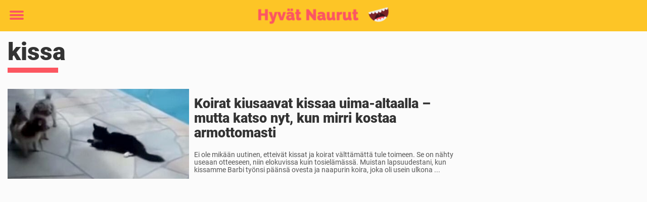

--- FILE ---
content_type: text/html; charset=UTF-8
request_url: https://www.hyvatnaurut.com/tag/kissa/
body_size: 18703
content:

<!DOCTYPE html>
<html lang="fi" class="noHeroImage showInlineFeaturedImage">

<head>
  <meta charset="UTF-8">
  <meta name="viewport" content="width=device-width, initial-scale=1">
  <link rel="profile" href="https://gmpg.org/xfn/11">
  <link rel="pingback" href="https://www.hyvatnaurut.com/xmlrpc.php">
  <link rel="icon" href="https://cdn-humor.newsner.com/wp-content/uploads/sites/8/2021/10/29101133/cropped-humorbibeln-logga-small-512x512-yellow-1-32x32.png" sizes="32x32" />
<link rel="icon" href="https://cdn-humor.newsner.com/wp-content/uploads/sites/8/2021/10/29101133/cropped-humorbibeln-logga-small-512x512-yellow-1-192x192.png" sizes="192x192" />
<link rel="apple-touch-icon" href="https://cdn-humor.newsner.com/wp-content/uploads/sites/8/2021/10/29101133/cropped-humorbibeln-logga-small-512x512-yellow-1-180x180.png" />
<meta name="msapplication-TileImage" content="https://cdn-humor.newsner.com/wp-content/uploads/sites/8/2021/10/29101133/cropped-humorbibeln-logga-small-512x512-yellow-1-270x270.png" />
  <meta name="msvalidate.01" content="C89AC1CF247AE0ED1C6F78658B88837D" />
  
  <style>
    .theme-header-color-scheme-color {
      color: #fdc526;
    }

    .theme-header-color-scheme-border-color {
      border-color: #fdc526 !important;
    }

    .theme-header-color-scheme-background-color {
      background-color: #fdc526 !important;
    }

    .theme-header-color-scheme-background {
      background: #fdc526 !important;
    }

    .theme-footer-color-scheme-color {
      color: #222;
    }

    .theme-footer-color-scheme-border-color {
      border-color: #222 !important;
    }

    .theme-footer-color-scheme-background-color {
      background-color: #222 !important;
    }

    .theme-footer-color-scheme-background {
      background: #222 !important;
    }

    .theme-highlight-color-scheme-color {
      color: #fc5660;
    }

    .theme-highlight-color-scheme-border-color {
      border-color: #fc5660 !important;
    }

    .theme-highlight-color-scheme-background-color {
      background-color: #fc5660 !important;
    }

    .theme-highlight-color-scheme-background {
      background: #fc5660 !important;
    }

    .theme-menu-button-color-scheme-color {
      color: #fc5660;
    }

    .theme-menu-button-color-scheme-border-color {
      border-color: #fc5660 !important;
    }

    .theme-menu-button-color-scheme-background-color {
      background-color: #fc5660 !important;
    }

    .theme-menu-button-color-scheme-background {
      background: #fc5660 !important;
    }

    #mega-menu ul.menu li a {
      border-bottom-color: #fc5660 !important;
    }

    :root {
      --newsner-highlight-color: #fc5660;
    }


          .ad-space:before {
        text-align: left;
        font-family: -apple-system, BlinkMacSystemFont, Apple Color Emoji, 'Segoe UI', Roboto, 'Helvetica Neue', Helvetica, Arial, sans-serif;
        font-weight: 200;
        content: "Mainos";
        color: #aaa;
        font-weight: 500;
        font-size: 8px;
        line-height: 15px;
        width: 100%;
        display: inline-block;
      }
      </style>

  <style>
    /* One signal */
    div#onesignal-popover-container,
    div#onesignal-slidedown-container {
      z-index: 88889;
    }
  </style>

  

<!-- Begin common scripts -->
<script type="text/javascript">(function(){function i(e){if(!window.frames[e]){if(document.body&&document.body.firstChild){var t=document.body;var n=document.createElement("iframe");n.style.display="none";n.name=e;n.title=e;t.insertBefore(n,t.firstChild)}else{setTimeout(function(){i(e)},5)}}}function e(n,o,r,f,s){function e(e,t,n,i){if(typeof n!=="function"){return}if(!window[o]){window[o]=[]}var a=false;if(s){a=s(e,i,n)}if(!a){window[o].push({command:e,version:t,callback:n,parameter:i})}}e.stub=true;e.stubVersion=2;function t(i){if(!window[n]||window[n].stub!==true){return}if(!i.data){return}var a=typeof i.data==="string";var e;try{e=a?JSON.parse(i.data):i.data}catch(t){return}if(e[r]){var o=e[r];window[n](o.command,o.version,function(e,t){var n={};n[f]={returnValue:e,success:t,callId:o.callId};if(i.source){i.source.postMessage(a?JSON.stringify(n):n,"*")}},o.parameter)}}if(typeof window[n]!=="function"){window[n]=e;if(window.addEventListener){window.addEventListener("message",t,false)}else{window.attachEvent("onmessage",t)}}}e("__tcfapi","__tcfapiBuffer","__tcfapiCall","__tcfapiReturn");i("__tcfapiLocator")})();</script><script type="text/javascript">(function(){(function(e,r){var t=document.createElement("link");t.rel="preconnect";t.as="script";var n=document.createElement("link");n.rel="dns-prefetch";n.as="script";var i=document.createElement("script");i.id="spcloader";i.type="text/javascript";i["async"]=true;i.charset="utf-8";var o="https://sdk.privacy-center.org/"+e+"/loader.js?target_type=notice&target="+r;if(window.didomiConfig&&window.didomiConfig.user){var a=window.didomiConfig.user;var c=a.country;var d=a.region;if(c){o=o+"&country="+c;if(d){o=o+"&region="+d}}}t.href="https://sdk.privacy-center.org/";n.href="https://sdk.privacy-center.org/";i.src=o;var s=document.getElementsByTagName("script")[0];s.parentNode.insertBefore(t,s);s.parentNode.insertBefore(n,s);s.parentNode.insertBefore(i,s)})("d23f3396-48e6-45ff-9275-fc6868832cf1","zVhFk3iN")})();</script><script
  class="wp-rocket-ignore"
  src="https://www.hyvatnaurut.com/wp-content/plugins/newsner-ad-target/dist/js/newsner-ad-target.js?v=1769007572"
></script>

<!-- Google tag (gtag.js) -->
<script class="wp-rocket-ignore" async src="https://www.googletagmanager.com/gtag/js?id=G-MLNJWPHX3F"></script>
<script class="wp-rocket-ignore">
  window.dataLayer = window.dataLayer || [];
  function gtag(){dataLayer.push(arguments);}
  gtag('js', new Date());
  gtag('consent', 'default', {'ad_storage': 'denied','analytics_storage': 'denied','ad_user_data': 'denied','ad_personalization': 'denied'});
  gtag('config', 'G-MLNJWPHX3F');
</script>

<script class="wp-rocket-ignore">
  window.googletag = window.googletag || {cmd: []};
</script>

  <!-- yieldWrapper 3.1.0 -->
  <script class="wp-rocket-ignore">
    yieldWrapper = window.yieldWrapper || { cmd: [] };
  </script>
  <script class="wp-rocket-ignore" async src="https://cdn.yieldwrapper.com/yieldwrapper.js"></script>

<script type="text/javascript" async>
  ! function(e, f, u) {
    e.async = 1;
    e.src = u;
    f.parentNode.insertBefore(e, f);
  }(document.createElement('script'), document.getElementsByTagName('script')[0], '//cdn.taboola.com/libtrc/newsner-network/loader.js');
  document.taboola_counter = 0;
  window._taboola = window._taboola || [];
</script>

<script type="text/javascript">
  (function() {
    var _sf_async_config = window._sf_async_config = (window._sf_async_config || {});
    _sf_async_config.uid = 66992;
    _sf_async_config.domain = "hyvatnaurut.com";
    _sf_async_config.flickerControl = false;
    _sf_async_config.useCanonical = true;
    _sf_async_config.useCanonicalDomain = true;
    _sf_async_config.sections = "El\u00e4imet";
    _sf_async_config.authors = "Naomi Matthes";

    function loadChartbeat() {
      var e = document.createElement('script');
      var n = document.getElementsByTagName('script')[0];
      e.type = 'text/javascript';
      e.async = true;
      e.src = '//static.chartbeat.com/js/chartbeat.js';;
      n.parentNode.insertBefore(e, n);
    }
    loadChartbeat();
  })();
</script>
<script async src="//static.chartbeat.com/js/chartbeat_mab.js"></script>

<!-- End common scripts -->

<!-- Begin scripts for www.hyvatnaurut.com -->
<meta property="fb:pages" content="753782688152942" />
<meta property="fb:app_id" content="569916874529414" />

<!-- Adnami -->
<script async='async' src='https://macro.adnami.io/macro/spec/adsm.macro.b790aa03-2041-42ca-b4ad-3f3ce28c56c4.js'></script>
<script>
  var adsmtag = adsmtag || {};
  adsmtag.cmd = adsmtag.cmd || [];
</script>
<!-- End Adnami -->

<!-- End scripts for www.hyvatnaurut.com -->


  <meta name='robots' content='index, follow, max-image-preview:large, max-snippet:-1, max-video-preview:-1' />
	<style>img:is([sizes="auto" i], [sizes^="auto," i]) { contain-intrinsic-size: 3000px 1500px }</style>
	
	<!-- This site is optimized with the Yoast SEO Premium plugin v26.3 (Yoast SEO v26.3) - https://yoast.com/wordpress/plugins/seo/ -->
	<title>kissa</title>
	<meta name="description" content="kissa" />
	<link rel="canonical" href="https://www.hyvatnaurut.com/tag/kissa/" />
	<meta property="og:locale" content="fi_FI" />
	<meta property="og:type" content="article" />
	<meta property="og:title" content="kissa arkistot" />
	<meta property="og:description" content="kissa" />
	<meta property="og:url" content="https://www.hyvatnaurut.com/tag/kissa/" />
	<meta property="og:site_name" content="Hyvät Naurut" />
	<meta name="twitter:card" content="summary_large_image" />
	<script type="application/ld+json" class="yoast-schema-graph">{"@context":"https://schema.org","@graph":[{"@type":"CollectionPage","@id":"https://www.hyvatnaurut.com/tag/kissa/","url":"https://www.hyvatnaurut.com/tag/kissa/","name":"kissa","isPartOf":{"@id":"https://www.hyvatnaurut.com/#website"},"primaryImageOfPage":{"@id":"https://www.hyvatnaurut.com/tag/kissa/#primaryimage"},"image":{"@id":"https://www.hyvatnaurut.com/tag/kissa/#primaryimage"},"thumbnailUrl":"https://cdn-humor.newsner.com/wp-content/uploads/sites/8/2024/03/30135959/koiratkissat.jpg","description":"kissa","breadcrumb":{"@id":"https://www.hyvatnaurut.com/tag/kissa/#breadcrumb"},"inLanguage":"fi"},{"@type":"ImageObject","inLanguage":"fi","@id":"https://www.hyvatnaurut.com/tag/kissa/#primaryimage","url":"https://cdn-humor.newsner.com/wp-content/uploads/sites/8/2024/03/30135959/koiratkissat.jpg","contentUrl":"https://cdn-humor.newsner.com/wp-content/uploads/sites/8/2024/03/30135959/koiratkissat.jpg","width":1200,"height":630},{"@type":"BreadcrumbList","@id":"https://www.hyvatnaurut.com/tag/kissa/#breadcrumb","itemListElement":[{"@type":"ListItem","position":1,"name":"Hyvät Naurut","item":"https://www.hyvatnaurut.com/"},{"@type":"ListItem","position":2,"name":"kissa"}]},{"@type":"WebSite","@id":"https://www.hyvatnaurut.com/#website","url":"https://www.hyvatnaurut.com/","name":"Hyvät Naurut","description":"Hyvät Naurut","publisher":{"@id":"https://www.hyvatnaurut.com/#organization"},"potentialAction":[{"@type":"SearchAction","target":{"@type":"EntryPoint","urlTemplate":"https://www.hyvatnaurut.com/?s={search_term_string}"},"query-input":{"@type":"PropertyValueSpecification","valueRequired":true,"valueName":"search_term_string"}}],"inLanguage":"fi"},{"@type":"Organization","@id":"https://www.hyvatnaurut.com/#organization","name":"Hyvät Naurut","url":"https://www.hyvatnaurut.com/","logo":{"@type":"ImageObject","inLanguage":"fi","@id":"https://www.hyvatnaurut.com/#/schema/logo/image/","url":"https://www.hyvatnaurut.com/wp-content/uploads/sites/8/2021/10/246727568_302577128372066_6131994087187128192_n.png","contentUrl":"https://www.hyvatnaurut.com/wp-content/uploads/sites/8/2021/10/246727568_302577128372066_6131994087187128192_n.png","width":558,"height":80,"caption":"Hyvät Naurut"},"image":{"@id":"https://www.hyvatnaurut.com/#/schema/logo/image/"},"sameAs":["https://www.facebook.com/hyvatnaurut"]}]}</script>
	<!-- / Yoast SEO Premium plugin. -->


<link rel='dns-prefetch' href='//www.hyvatnaurut.com' />
<link rel="alternate" type="application/rss+xml" title="Hyvät Naurut &raquo; syöte" href="https://www.hyvatnaurut.com/feed/" />
<link rel="alternate" type="application/rss+xml" title="Hyvät Naurut &raquo; kommenttien syöte" href="https://www.hyvatnaurut.com/comments/feed/" />
<script type="text/javascript" id="wpp-js" src="https://www.hyvatnaurut.com/wp-content/plugins/wordpress-popular-posts/assets/js/wpp.min.js?ver=7.3.6" data-sampling="0" data-sampling-rate="100" data-api-url="https://www.hyvatnaurut.com/wp-json/wordpress-popular-posts" data-post-id="0" data-token="1344da706f" data-lang="0" data-debug="0"></script>
<link rel="alternate" type="application/rss+xml" title="Hyvät Naurut &raquo; kissa avainsanan RSS-syöte" href="https://www.hyvatnaurut.com/tag/kissa/feed/" />
<!-- hyvatnaurut.com is managing ads with Advanced Ads 1.56.4 --><!--noptimize--><script id="hyvat-ready">
			window.advanced_ads_ready=function(e,a){a=a||"complete";var d=function(e){return"interactive"===a?"loading"!==e:"complete"===e};d(document.readyState)?e():document.addEventListener("readystatechange",(function(a){d(a.target.readyState)&&e()}),{once:"interactive"===a})},window.advanced_ads_ready_queue=window.advanced_ads_ready_queue||[];		</script>
		<!--/noptimize--><style id='wp-emoji-styles-inline-css' type='text/css'>

	img.wp-smiley, img.emoji {
		display: inline !important;
		border: none !important;
		box-shadow: none !important;
		height: 1em !important;
		width: 1em !important;
		margin: 0 0.07em !important;
		vertical-align: -0.1em !important;
		background: none !important;
		padding: 0 !important;
	}
</style>
<style id='wp-block-library-theme-inline-css' type='text/css'>
.wp-block-audio :where(figcaption){color:#555;font-size:13px;text-align:center}.is-dark-theme .wp-block-audio :where(figcaption){color:#ffffffa6}.wp-block-audio{margin:0 0 1em}.wp-block-code{border:1px solid #ccc;border-radius:4px;font-family:Menlo,Consolas,monaco,monospace;padding:.8em 1em}.wp-block-embed :where(figcaption){color:#555;font-size:13px;text-align:center}.is-dark-theme .wp-block-embed :where(figcaption){color:#ffffffa6}.wp-block-embed{margin:0 0 1em}.blocks-gallery-caption{color:#555;font-size:13px;text-align:center}.is-dark-theme .blocks-gallery-caption{color:#ffffffa6}:root :where(.wp-block-image figcaption){color:#555;font-size:13px;text-align:center}.is-dark-theme :root :where(.wp-block-image figcaption){color:#ffffffa6}.wp-block-image{margin:0 0 1em}.wp-block-pullquote{border-bottom:4px solid;border-top:4px solid;color:currentColor;margin-bottom:1.75em}.wp-block-pullquote cite,.wp-block-pullquote footer,.wp-block-pullquote__citation{color:currentColor;font-size:.8125em;font-style:normal;text-transform:uppercase}.wp-block-quote{border-left:.25em solid;margin:0 0 1.75em;padding-left:1em}.wp-block-quote cite,.wp-block-quote footer{color:currentColor;font-size:.8125em;font-style:normal;position:relative}.wp-block-quote:where(.has-text-align-right){border-left:none;border-right:.25em solid;padding-left:0;padding-right:1em}.wp-block-quote:where(.has-text-align-center){border:none;padding-left:0}.wp-block-quote.is-large,.wp-block-quote.is-style-large,.wp-block-quote:where(.is-style-plain){border:none}.wp-block-search .wp-block-search__label{font-weight:700}.wp-block-search__button{border:1px solid #ccc;padding:.375em .625em}:where(.wp-block-group.has-background){padding:1.25em 2.375em}.wp-block-separator.has-css-opacity{opacity:.4}.wp-block-separator{border:none;border-bottom:2px solid;margin-left:auto;margin-right:auto}.wp-block-separator.has-alpha-channel-opacity{opacity:1}.wp-block-separator:not(.is-style-wide):not(.is-style-dots){width:100px}.wp-block-separator.has-background:not(.is-style-dots){border-bottom:none;height:1px}.wp-block-separator.has-background:not(.is-style-wide):not(.is-style-dots){height:2px}.wp-block-table{margin:0 0 1em}.wp-block-table td,.wp-block-table th{word-break:normal}.wp-block-table :where(figcaption){color:#555;font-size:13px;text-align:center}.is-dark-theme .wp-block-table :where(figcaption){color:#ffffffa6}.wp-block-video :where(figcaption){color:#555;font-size:13px;text-align:center}.is-dark-theme .wp-block-video :where(figcaption){color:#ffffffa6}.wp-block-video{margin:0 0 1em}:root :where(.wp-block-template-part.has-background){margin-bottom:0;margin-top:0;padding:1.25em 2.375em}
</style>
<style id='global-styles-inline-css' type='text/css'>
:root{--wp--preset--aspect-ratio--square: 1;--wp--preset--aspect-ratio--4-3: 4/3;--wp--preset--aspect-ratio--3-4: 3/4;--wp--preset--aspect-ratio--3-2: 3/2;--wp--preset--aspect-ratio--2-3: 2/3;--wp--preset--aspect-ratio--16-9: 16/9;--wp--preset--aspect-ratio--9-16: 9/16;--wp--preset--color--black: #000000;--wp--preset--color--cyan-bluish-gray: #abb8c3;--wp--preset--color--white: #ffffff;--wp--preset--color--pale-pink: #f78da7;--wp--preset--color--vivid-red: #cf2e2e;--wp--preset--color--luminous-vivid-orange: #ff6900;--wp--preset--color--luminous-vivid-amber: #fcb900;--wp--preset--color--light-green-cyan: #7bdcb5;--wp--preset--color--vivid-green-cyan: #00d084;--wp--preset--color--pale-cyan-blue: #8ed1fc;--wp--preset--color--vivid-cyan-blue: #0693e3;--wp--preset--color--vivid-purple: #9b51e0;--wp--preset--gradient--vivid-cyan-blue-to-vivid-purple: linear-gradient(135deg,rgba(6,147,227,1) 0%,rgb(155,81,224) 100%);--wp--preset--gradient--light-green-cyan-to-vivid-green-cyan: linear-gradient(135deg,rgb(122,220,180) 0%,rgb(0,208,130) 100%);--wp--preset--gradient--luminous-vivid-amber-to-luminous-vivid-orange: linear-gradient(135deg,rgba(252,185,0,1) 0%,rgba(255,105,0,1) 100%);--wp--preset--gradient--luminous-vivid-orange-to-vivid-red: linear-gradient(135deg,rgba(255,105,0,1) 0%,rgb(207,46,46) 100%);--wp--preset--gradient--very-light-gray-to-cyan-bluish-gray: linear-gradient(135deg,rgb(238,238,238) 0%,rgb(169,184,195) 100%);--wp--preset--gradient--cool-to-warm-spectrum: linear-gradient(135deg,rgb(74,234,220) 0%,rgb(151,120,209) 20%,rgb(207,42,186) 40%,rgb(238,44,130) 60%,rgb(251,105,98) 80%,rgb(254,248,76) 100%);--wp--preset--gradient--blush-light-purple: linear-gradient(135deg,rgb(255,206,236) 0%,rgb(152,150,240) 100%);--wp--preset--gradient--blush-bordeaux: linear-gradient(135deg,rgb(254,205,165) 0%,rgb(254,45,45) 50%,rgb(107,0,62) 100%);--wp--preset--gradient--luminous-dusk: linear-gradient(135deg,rgb(255,203,112) 0%,rgb(199,81,192) 50%,rgb(65,88,208) 100%);--wp--preset--gradient--pale-ocean: linear-gradient(135deg,rgb(255,245,203) 0%,rgb(182,227,212) 50%,rgb(51,167,181) 100%);--wp--preset--gradient--electric-grass: linear-gradient(135deg,rgb(202,248,128) 0%,rgb(113,206,126) 100%);--wp--preset--gradient--midnight: linear-gradient(135deg,rgb(2,3,129) 0%,rgb(40,116,252) 100%);--wp--preset--font-size--small: 13px;--wp--preset--font-size--medium: 20px;--wp--preset--font-size--large: 36px;--wp--preset--font-size--x-large: 42px;--wp--preset--spacing--20: 0.44rem;--wp--preset--spacing--30: 0.67rem;--wp--preset--spacing--40: 1rem;--wp--preset--spacing--50: 1.5rem;--wp--preset--spacing--60: 2.25rem;--wp--preset--spacing--70: 3.38rem;--wp--preset--spacing--80: 5.06rem;--wp--preset--shadow--natural: 6px 6px 9px rgba(0, 0, 0, 0.2);--wp--preset--shadow--deep: 12px 12px 50px rgba(0, 0, 0, 0.4);--wp--preset--shadow--sharp: 6px 6px 0px rgba(0, 0, 0, 0.2);--wp--preset--shadow--outlined: 6px 6px 0px -3px rgba(255, 255, 255, 1), 6px 6px rgba(0, 0, 0, 1);--wp--preset--shadow--crisp: 6px 6px 0px rgba(0, 0, 0, 1);}:root { --wp--style--global--content-size: 664px;--wp--style--global--wide-size: 664px; }:where(body) { margin: 0; }.wp-site-blocks > .alignleft { float: left; margin-right: 2em; }.wp-site-blocks > .alignright { float: right; margin-left: 2em; }.wp-site-blocks > .aligncenter { justify-content: center; margin-left: auto; margin-right: auto; }:where(.is-layout-flex){gap: 0.5em;}:where(.is-layout-grid){gap: 0.5em;}.is-layout-flow > .alignleft{float: left;margin-inline-start: 0;margin-inline-end: 2em;}.is-layout-flow > .alignright{float: right;margin-inline-start: 2em;margin-inline-end: 0;}.is-layout-flow > .aligncenter{margin-left: auto !important;margin-right: auto !important;}.is-layout-constrained > .alignleft{float: left;margin-inline-start: 0;margin-inline-end: 2em;}.is-layout-constrained > .alignright{float: right;margin-inline-start: 2em;margin-inline-end: 0;}.is-layout-constrained > .aligncenter{margin-left: auto !important;margin-right: auto !important;}.is-layout-constrained > :where(:not(.alignleft):not(.alignright):not(.alignfull)){max-width: var(--wp--style--global--content-size);margin-left: auto !important;margin-right: auto !important;}.is-layout-constrained > .alignwide{max-width: var(--wp--style--global--wide-size);}body .is-layout-flex{display: flex;}.is-layout-flex{flex-wrap: wrap;align-items: center;}.is-layout-flex > :is(*, div){margin: 0;}body .is-layout-grid{display: grid;}.is-layout-grid > :is(*, div){margin: 0;}body{padding-top: 0px;padding-right: 0px;padding-bottom: 0px;padding-left: 0px;}a:where(:not(.wp-element-button)){text-decoration: underline;}:root :where(.wp-element-button, .wp-block-button__link){background-color: #32373c;border-width: 0;color: #fff;font-family: inherit;font-size: inherit;line-height: inherit;padding: calc(0.667em + 2px) calc(1.333em + 2px);text-decoration: none;}.has-black-color{color: var(--wp--preset--color--black) !important;}.has-cyan-bluish-gray-color{color: var(--wp--preset--color--cyan-bluish-gray) !important;}.has-white-color{color: var(--wp--preset--color--white) !important;}.has-pale-pink-color{color: var(--wp--preset--color--pale-pink) !important;}.has-vivid-red-color{color: var(--wp--preset--color--vivid-red) !important;}.has-luminous-vivid-orange-color{color: var(--wp--preset--color--luminous-vivid-orange) !important;}.has-luminous-vivid-amber-color{color: var(--wp--preset--color--luminous-vivid-amber) !important;}.has-light-green-cyan-color{color: var(--wp--preset--color--light-green-cyan) !important;}.has-vivid-green-cyan-color{color: var(--wp--preset--color--vivid-green-cyan) !important;}.has-pale-cyan-blue-color{color: var(--wp--preset--color--pale-cyan-blue) !important;}.has-vivid-cyan-blue-color{color: var(--wp--preset--color--vivid-cyan-blue) !important;}.has-vivid-purple-color{color: var(--wp--preset--color--vivid-purple) !important;}.has-black-background-color{background-color: var(--wp--preset--color--black) !important;}.has-cyan-bluish-gray-background-color{background-color: var(--wp--preset--color--cyan-bluish-gray) !important;}.has-white-background-color{background-color: var(--wp--preset--color--white) !important;}.has-pale-pink-background-color{background-color: var(--wp--preset--color--pale-pink) !important;}.has-vivid-red-background-color{background-color: var(--wp--preset--color--vivid-red) !important;}.has-luminous-vivid-orange-background-color{background-color: var(--wp--preset--color--luminous-vivid-orange) !important;}.has-luminous-vivid-amber-background-color{background-color: var(--wp--preset--color--luminous-vivid-amber) !important;}.has-light-green-cyan-background-color{background-color: var(--wp--preset--color--light-green-cyan) !important;}.has-vivid-green-cyan-background-color{background-color: var(--wp--preset--color--vivid-green-cyan) !important;}.has-pale-cyan-blue-background-color{background-color: var(--wp--preset--color--pale-cyan-blue) !important;}.has-vivid-cyan-blue-background-color{background-color: var(--wp--preset--color--vivid-cyan-blue) !important;}.has-vivid-purple-background-color{background-color: var(--wp--preset--color--vivid-purple) !important;}.has-black-border-color{border-color: var(--wp--preset--color--black) !important;}.has-cyan-bluish-gray-border-color{border-color: var(--wp--preset--color--cyan-bluish-gray) !important;}.has-white-border-color{border-color: var(--wp--preset--color--white) !important;}.has-pale-pink-border-color{border-color: var(--wp--preset--color--pale-pink) !important;}.has-vivid-red-border-color{border-color: var(--wp--preset--color--vivid-red) !important;}.has-luminous-vivid-orange-border-color{border-color: var(--wp--preset--color--luminous-vivid-orange) !important;}.has-luminous-vivid-amber-border-color{border-color: var(--wp--preset--color--luminous-vivid-amber) !important;}.has-light-green-cyan-border-color{border-color: var(--wp--preset--color--light-green-cyan) !important;}.has-vivid-green-cyan-border-color{border-color: var(--wp--preset--color--vivid-green-cyan) !important;}.has-pale-cyan-blue-border-color{border-color: var(--wp--preset--color--pale-cyan-blue) !important;}.has-vivid-cyan-blue-border-color{border-color: var(--wp--preset--color--vivid-cyan-blue) !important;}.has-vivid-purple-border-color{border-color: var(--wp--preset--color--vivid-purple) !important;}.has-vivid-cyan-blue-to-vivid-purple-gradient-background{background: var(--wp--preset--gradient--vivid-cyan-blue-to-vivid-purple) !important;}.has-light-green-cyan-to-vivid-green-cyan-gradient-background{background: var(--wp--preset--gradient--light-green-cyan-to-vivid-green-cyan) !important;}.has-luminous-vivid-amber-to-luminous-vivid-orange-gradient-background{background: var(--wp--preset--gradient--luminous-vivid-amber-to-luminous-vivid-orange) !important;}.has-luminous-vivid-orange-to-vivid-red-gradient-background{background: var(--wp--preset--gradient--luminous-vivid-orange-to-vivid-red) !important;}.has-very-light-gray-to-cyan-bluish-gray-gradient-background{background: var(--wp--preset--gradient--very-light-gray-to-cyan-bluish-gray) !important;}.has-cool-to-warm-spectrum-gradient-background{background: var(--wp--preset--gradient--cool-to-warm-spectrum) !important;}.has-blush-light-purple-gradient-background{background: var(--wp--preset--gradient--blush-light-purple) !important;}.has-blush-bordeaux-gradient-background{background: var(--wp--preset--gradient--blush-bordeaux) !important;}.has-luminous-dusk-gradient-background{background: var(--wp--preset--gradient--luminous-dusk) !important;}.has-pale-ocean-gradient-background{background: var(--wp--preset--gradient--pale-ocean) !important;}.has-electric-grass-gradient-background{background: var(--wp--preset--gradient--electric-grass) !important;}.has-midnight-gradient-background{background: var(--wp--preset--gradient--midnight) !important;}.has-small-font-size{font-size: var(--wp--preset--font-size--small) !important;}.has-medium-font-size{font-size: var(--wp--preset--font-size--medium) !important;}.has-large-font-size{font-size: var(--wp--preset--font-size--large) !important;}.has-x-large-font-size{font-size: var(--wp--preset--font-size--x-large) !important;}
:where(.wp-block-post-template.is-layout-flex){gap: 1.25em;}:where(.wp-block-post-template.is-layout-grid){gap: 1.25em;}
:where(.wp-block-columns.is-layout-flex){gap: 2em;}:where(.wp-block-columns.is-layout-grid){gap: 2em;}
:root :where(.wp-block-pullquote){font-size: 1.5em;line-height: 1.6;}
</style>
<link rel='stylesheet' id='newsner_blocks_style-css' href='https://www.hyvatnaurut.com/wp-content/plugins/newsner-blocks/src/../build/css/style.bundle.css?v=1769007572' type='text/css' media='all' />
<link rel='stylesheet' id='wordpress-popular-posts-css-css' href='https://www.hyvatnaurut.com/wp-content/plugins/wordpress-popular-posts/assets/css/wpp.css?ver=7.3.6' type='text/css' media='all' />
<link rel='stylesheet' id='parent-style-css' href='https://www.hyvatnaurut.com/wp-content/themes/smart-magazine/style.css?ver=6.8.3' type='text/css' media='all' />
<link rel='stylesheet' id='newsner-css' href='https://www.hyvatnaurut.com/wp-content/themes/newsneregs/dist/css/main.css?ver=1769007573' type='text/css' media='all' />
<link rel='stylesheet' id='growthbook-css' href='https://www.hyvatnaurut.com/wp-content/themes/newsneregs/dist/css/growthbook.css?ver=1769007573' type='text/css' media='all' />
<script type="text/javascript" src="https://www.hyvatnaurut.com/wp-includes/js/jquery/jquery.min.js?ver=3.7.1" id="jquery-core-js"></script>
<script type="text/javascript" id="advanced-ads-advanced-js-js-extra">
/* <![CDATA[ */
var advads_options = {"blog_id":"8","privacy":{"enabled":false,"state":"not_needed"}};
/* ]]> */
</script>
<script type="text/javascript" src="https://www.hyvatnaurut.com/wp-content/plugins/advanced-ads/public/assets/js/advanced.min.js?ver=1.56.4" id="advanced-ads-advanced-js-js"></script>
<script type="text/javascript" src="https://www.hyvatnaurut.com/wp-content/themes/smart-magazine/assets/js/modernizr.custom.js?ver=20150615" id="smart-magazine-modernizr-js"></script>
<script type="text/javascript" src="https://www.hyvatnaurut.com/wp-content/themes/smart-magazine/assets/js/jquery.easing.js?ver=20150615" id="smart-magazine-easing-js"></script>
<script type="text/javascript" src="https://www.hyvatnaurut.com/wp-content/themes/smart-magazine/assets/js/jquery.hoverIntent.js?ver=20150615" id="smart-magazine-hoverIntent-js"></script>
<link rel="https://api.w.org/" href="https://www.hyvatnaurut.com/wp-json/" /><link rel="alternate" title="JSON" type="application/json" href="https://www.hyvatnaurut.com/wp-json/wp/v2/tags/62" /><link rel="EditURI" type="application/rsd+xml" title="RSD" href="https://www.hyvatnaurut.com/xmlrpc.php?rsd" />
<meta name="generator" content="WordPress 6.8.3" />

  <script>
    window.FB = window.FB || {};
    window.FB.__buffer = true;
  </script>

  <script>window.players = {}</script>            <style id="wpp-loading-animation-styles">@-webkit-keyframes bgslide{from{background-position-x:0}to{background-position-x:-200%}}@keyframes bgslide{from{background-position-x:0}to{background-position-x:-200%}}.wpp-widget-block-placeholder,.wpp-shortcode-placeholder{margin:0 auto;width:60px;height:3px;background:#dd3737;background:linear-gradient(90deg,#dd3737 0%,#571313 10%,#dd3737 100%);background-size:200% auto;border-radius:3px;-webkit-animation:bgslide 1s infinite linear;animation:bgslide 1s infinite linear}</style>
            <script type="text/javascript">
		var advadsCfpQueue = [];
		var advadsCfpAd = function( adID ){
			if ( 'undefined' == typeof advadsProCfp ) { advadsCfpQueue.push( adID ) } else { advadsProCfp.addElement( adID ) }
		};
		</script>
		  <style type="text/css">

    :root {
      --newsner-highlight-text-color: #ffffff;
    }

    header.main-header, header#header.header, header.main-header div#nav-sticky, header.main-header div#nav-sticky, header#header.header div#nav-sticky, div#nav-sticky_progress-bar {
      background: #fdc526;
    }

    header.main-header header#header.header div.toggle-holder div.mobile-toggle > span, header.main-header header#header.header #nav-sticky div.mobile-toggle > span {
      background: #fc5660;
    }

    
    header.main-header header#header.header #nav-sticky #nav-sticky_progress-bar_fill {
      background: #fc5660;
    }

    header.main-header header#header.header div.social-holder button.dropdown-toggle span:first-child {
      color: #fc5660 !important;
    }


    header.main-header header#header.header #mega-menu ul.menu li a {
      border-bottom-color: #fc5660;
    }

    header.main-header header#header.header .social-holder .quick-search .search-form .search-form-inner-container.input-group .search-field.form-control {
      color: #fc5660;
    }
    header.main-header header#header.header .social-holder .quick-search .search-form .search-form-inner-container.input-group .search-field.form-control::-webkit-input-placeholder { color: #fc5660; }
    header.main-header header#header.header .social-holder .quick-search .search-form .search-form-inner-container.input-group .search-field.form-control::-moz-placeholder { color: #fc5660; }
    header.main-header header#header.header .social-holder .quick-search .search-form .search-form-inner-container.input-group .search-field.form-control:-ms-input-placeholder { color: #fc5660; }
    header.main-header header#header.header .social-holder .quick-search .search-form .search-form-inner-container.input-group .search-field.form-control:-moz-placeholder { color: #fc5660; }


    div.content_wrapper div.content_border div.container .section-title {
      background: #fc5660;
    }

    h3.section-title, p.section-title, h3.widget-title {
      background: #fc5660;
      color: #ffffff;
    }

    .post.featured-article .featured-title {
      border-bottom: 5px solid #fc5660;
    }

    div.content_wrapper .entry-content p a,
    .newsner-tag-list-block a,
    .newsner-read-more-block ul li a {
              background-image: linear-gradient(to right, #fc5660 0%, #fc5660);
            background-repeat: repeat-x;
      background-position: 0 95%;
      background-size: 100% 2px;
    }

    div.content_wrapper .entry-content p a:hover,
    .newsner-tag-list-block a:hover,
    .newsner-read-more-block ul li a:hover {
              background-color: #fc5660;
            color: #333    }

    div.content_wrapper .tags .tags-links a,
    .archive-title-category-links.tags-links a,
    .navigation .nav-links .page-numbers.prev,
    .navigation .nav-links .page-numbers.next,
    .navigation .nav-links .page-numbers {
      background: #fc5660;
    }

    .inline-google-news-feed-link a,
    .inline-google-news-feed-link a:hover {
        background: #fc5660;
        color: #ffffff;
    }

    footer.site-footer-wrapper div.footer-logo-block, footer.site-footer-wrapper div.site-footer, footer.site-footer-wrapper div.copyright {
      background: #222;
    }

    /* Simplified */
    .display-horizontal-main-menu .main-menu-below .nav_container nav.main_nav .sf-menu li.current-menu-item a {
      color: #fc5660;
    }

    .display-horizontal-main-menu .main-menu-below .nav_container nav.main_nav .sf-menu li a:hover {
      color: #fc5660;
    }

    /* Simplified - Mediaplanet */

    .variant-mediaplanet .homepage-top.homepage-content-area .gum_posts_grid_wrapper .gum_post_data li.cat {
      background-color: #fc5660;
    }

    .variant-mediaplanet .homepage-main.homepage-content-area .homepage-content-main .single_post_block li.cat {
      background-color: #fc5660;
    }

    .variant-mediaplanet .gum_home_sidebar .tagcloud a.tag-cloud-link, .variant-mediaplanet .gum_home_sidebar .tagcloud a.tag-cloud-link:visited {
      color: #fc5660;
    }

    .variant-mediaplanet .gum_home_sidebar .tagcloud a.tag-cloud-link:hover {
      color: #fc5660;
      opacity: 0.6;
    }

    .single-post .page-links a, .single-post .page-links a:hover {
      background: #fc5660;
    }

    /* Plugin - Post type Publication */
    div.single-publication-container .publication-download-button a.read-publication {
      background: #fc5660;
    }

    /* Simplified - Sport */

    .variant-sport .homepage-top.homepage-content-area .gum_posts_grid_wrapper .gum_post_data li.cat {
      background-color: #fc5660;
    }

    .variant-sport .homepage-main.homepage-content-area .homepage-content-main .single_post_block li.cat {
      background-color: #fc5660;
    }

    .variant-sport .gum_home_sidebar .tagcloud a.tag-cloud-link, .variant-sport .gum_home_sidebar .tagcloud a.tag-cloud-link:visited {
      color: #fc5660;
    }

    .variant-sport .gum_home_sidebar .tagcloud a.tag-cloud-link:hover {
      color: #fc5660;
      opacity: 0.6;
    }
    .variant-sport .sport-style .main-menu-category .main_nav{
      /* background-color: #fc5660; */
	  background-color: #fdc526;
    }
    .variant-sport .not-single .recent-list .recent-category {
    	background: #fc5660;
    }
    .variant-sport .not-single .recent-list .recent-category p {
    	/* theme_menu_button_color is not white*/
    	color: #fc5660!important;
    	/* color: #fff!important; */
    }
 </style>

        <!-- Google Tag Manager -->
        <script>(function(w,d,s,l,i){w[l]=w[l]||[];w[l].push({'gtm.start':
        new Date().getTime(),event:'gtm.js'});var f=d.getElementsByTagName(s)[0],
        j=d.createElement(s),dl=l!='dataLayer'?'&l='+l:'';j.async=true;j.src=
        'https://www.googletagmanager.com/gtm.js?id='+i+dl;f.parentNode.insertBefore(j,f);
        })(window,document,'script','dataLayer','GTM-TN4T352');</script>
        <!-- End Google Tag Manager -->
          <style type="text/css">
	  .main_nav, .main_nav .sf-menu .sub-menu{    border-top: 5px solid ;}
	  .main_nav .sf-menu .sub-menu:before{
		      border-bottom-color: ;
	  }
	  .byline .cat-links a, .gum_post_data ul li.cat, .gum_post_block_meta ul li.cat, .gum_post_block_meta ul li.cat{
		  background: ;
		   color: ;
	  }
	  .gum_post_data ul li.cat a, .gum_post_block_meta ul li.cat a, .gum_post_block_meta ul li.cat a{
		 		   color: ;
	  }
 </style>
  
<style type="text/css">.recentcomments a{display:inline !important;padding:0 !important;margin:0 !important;}</style><noscript><style>.lazyload[data-src]{display:none !important;}</style></noscript><style>.lazyload{background-image:none !important;}.lazyload:before{background-image:none !important;}</style><link rel="icon" href="https://cdn-humor.newsner.com/wp-content/uploads/sites/8/2021/10/29101133/cropped-humorbibeln-logga-small-512x512-yellow-1-32x32.png" sizes="32x32" />
<link rel="icon" href="https://cdn-humor.newsner.com/wp-content/uploads/sites/8/2021/10/29101133/cropped-humorbibeln-logga-small-512x512-yellow-1-192x192.png" sizes="192x192" />
<link rel="apple-touch-icon" href="https://cdn-humor.newsner.com/wp-content/uploads/sites/8/2021/10/29101133/cropped-humorbibeln-logga-small-512x512-yellow-1-180x180.png" />
<meta name="msapplication-TileImage" content="https://cdn-humor.newsner.com/wp-content/uploads/sites/8/2021/10/29101133/cropped-humorbibeln-logga-small-512x512-yellow-1-270x270.png" />
</head>

<body class="archive tag tag-kissa tag-62 wp-theme-smart-magazine wp-child-theme-newsneregs group-blog aa-prefix-hyvat-">
      
    
    <div id="backend-ad-outofpage_dynamic_3121_1"></div>
    <script class="wp-rocket-ignore">
      yieldWrapper.cmd.push(function() {
        yieldWrapper.defineSlot({
          id: "backend-ad-outofpage_dynamic_3121_1",
          adType: "out-of-page",
          targeting: {
            pagePath: '/elaimet/koirat-kiusaavat-kissaa-uima-altaalla-mutta-katso-nyt-kun-mirri-kostaa-armottomasti/',pageTitle: 'Koirat kiusaavat kissaa uima-altaalla – mutta katso nyt, kun mirri kostaa armottomasti',pageCategory: 'Eläimet',pageLanguage: 'fi',pageAttributes: ["hauska video", "kissa", "koira"],pageType: 'category',          }
        });
      });
    </script>
        <!-- Google Tag Manager (noscript) -->
      <noscript><iframe src="https://www.googletagmanager.com/ns.html?id=GTM-TN4T352"
      height="0" width="0" style="display:none;visibility:hidden"></iframe></noscript>
      <!-- End Google Tag Manager (noscript) -->
      
  <div class="">
    <div class="content-container">

      <!-- Start Content Click Capture -->
      <div class="click-capture"></div>
      <!-- End Content Click Capture -->

      <!-- Switching Header Theme -->
      <!-- Start Header -->
<header id="header" class="header style1 not-single">

	
	<div class="header_top cf">
		<div class="row full-width-row align-middle display-flex">
			<div class="toggle-holder">
				<button
					class="mobile-toggle "
					id="dropdownMegaMenuButton"
					aria-haspopup="true"
					aria-expanded="false"
					type="button"
				>
					<span class="theme-menu-button-color-scheme-background-color"></span>
					<span class="theme-menu-button-color-scheme-background-color"></span>
					<span class="theme-menu-button-color-scheme-background-color"></span>
					<span class="screen-reader-text">Toggle menu</span>
				</button>
			</div>

			<div id="mega-menu" class="hideMe" aria-labelledby="dropdownMegaMenuButton">
				<div class="container">

					<div class="megamenu-container"><ul id="menu-main-menu" class="menu"><li id="menu-item-14" class="menu-item menu-item-type-taxonomy menu-item-object-category menu-item-14"><a href="https://www.hyvatnaurut.com/uutiset/">Uutiset</a></li>
<li id="menu-item-239" class="menu-item menu-item-type-taxonomy menu-item-object-category menu-item-239"><a href="https://www.hyvatnaurut.com/arvoitukset/">Arvoitukset</a></li>
<li id="menu-item-240" class="menu-item menu-item-type-taxonomy menu-item-object-category menu-item-240"><a href="https://www.hyvatnaurut.com/elaimet/">Eläimet</a></li>
<li id="menu-item-241" class="menu-item menu-item-type-taxonomy menu-item-object-category menu-item-241"><a href="https://www.hyvatnaurut.com/lapset/">Lapset</a></li>
<li id="menu-item-242" class="menu-item menu-item-type-taxonomy menu-item-object-category menu-item-242"><a href="https://www.hyvatnaurut.com/outo-maailma/">Outo maailma</a></li>
<li id="menu-item-243" class="menu-item menu-item-type-taxonomy menu-item-object-category menu-item-243"><a href="https://www.hyvatnaurut.com/perhe/">Perhe</a></li>
<li id="menu-item-244" class="menu-item menu-item-type-taxonomy menu-item-object-category menu-item-244"><a href="https://www.hyvatnaurut.com/tuhmat-vitsit/">Tuhmat vitsit</a></li>
</ul></div>
					
									</div>
			</div>

			<div class="logo text-center">
				<a href="https://www.hyvatnaurut.com" class="logolink" title="Hyvät Naurut">
											<img width="558" height="80" src="[data-uri]" class="logoimg lazyload" alt="Hyvät Naurut" decoding="async"   data-src="https://cdn-humor.newsner.com/wp-content/uploads/sites/8/2021/10/29101137/246727568_302577128372066_6131994087187128192_n.png" data-srcset="https://cdn-humor.newsner.com/wp-content/uploads/sites/8/2021/10/29101137/246727568_302577128372066_6131994087187128192_n.png 558w, https://cdn-humor.newsner.com/wp-content/uploads/sites/8/2021/10/29101137/246727568_302577128372066_6131994087187128192_n-300x43.png 300w" data-sizes="auto" data-eio-rwidth="558" data-eio-rheight="80" /><noscript><img width="558" height="80" src="https://cdn-humor.newsner.com/wp-content/uploads/sites/8/2021/10/29101137/246727568_302577128372066_6131994087187128192_n.png" class="logoimg" alt="Hyvät Naurut" decoding="async" srcset="https://cdn-humor.newsner.com/wp-content/uploads/sites/8/2021/10/29101137/246727568_302577128372066_6131994087187128192_n.png 558w, https://cdn-humor.newsner.com/wp-content/uploads/sites/8/2021/10/29101137/246727568_302577128372066_6131994087187128192_n-300x43.png 300w" sizes="(max-width: 558px) 100vw, 558px" data-eio="l" /></noscript>									</a>
			</div>
			<div class="social-holder style1">

				
							</div>
			
		</div>
	</div>

	</header>
<!-- End Header -->
    </div><!--container -->

  </div><!--nav_wrapper -->
  
  <div class="clearfix"></div>
  <main>
  <div class="content_wrapper not-single " id="content_wrapper">

<div class="container homepage archive" style="margin-top: 72px;">
    <div class="structure-container">
        <div class="main-container">
            <div class="main-page-container">
                <div class="main-feed-container">
                    
                    <div class="archive-title">
                        <div class="archive-title-container">
                            <div>
                                <h1>kissa</h1>
                                <div class="theme-highlight-color-scheme-border-color" style="border-bottom: 10px solid; max-width: 100px;"></div>
                            </div>

                                                    </div>

                                            </div>

                    <div class="regular-posts">
                        <div class="post-wrapper">
<article class="item">
	<a href="https://www.hyvatnaurut.com/elaimet/koirat-kiusaavat-kissaa-uima-altaalla-mutta-katso-nyt-kun-mirri-kostaa-armottomasti/">
		<div class="item-container">
			<div class="featured-image">
				<img width="400" height="210" src="[data-uri]" class="attachment-thumbnail size-thumbnail lazyload" alt="" decoding="async" fetchpriority="high"   data-src="https://cdn-humor.newsner.com/wp-content/uploads/sites/8/2024/03/30135959/koiratkissat-400x210.jpg" data-srcset="https://cdn-humor.newsner.com/wp-content/uploads/sites/8/2024/03/30135959/koiratkissat-400x210.jpg 400w, https://cdn-humor.newsner.com/wp-content/uploads/sites/8/2024/03/30135959/koiratkissat-768x403.jpg 768w, https://cdn-humor.newsner.com/wp-content/uploads/sites/8/2024/03/30135959/koiratkissat-412x216.jpg 412w, https://cdn-humor.newsner.com/wp-content/uploads/sites/8/2024/03/30135959/koiratkissat-664x350.jpg 664w, https://cdn-humor.newsner.com/wp-content/uploads/sites/8/2024/03/30135959/koiratkissat.jpg 1200w" data-sizes="auto" data-eio-rwidth="400" data-eio-rheight="210" /><noscript><img width="400" height="210" src="https://cdn-humor.newsner.com/wp-content/uploads/sites/8/2024/03/30135959/koiratkissat-400x210.jpg" class="attachment-thumbnail size-thumbnail" alt="" decoding="async" fetchpriority="high" srcset="https://cdn-humor.newsner.com/wp-content/uploads/sites/8/2024/03/30135959/koiratkissat-400x210.jpg 400w, https://cdn-humor.newsner.com/wp-content/uploads/sites/8/2024/03/30135959/koiratkissat-768x403.jpg 768w, https://cdn-humor.newsner.com/wp-content/uploads/sites/8/2024/03/30135959/koiratkissat-412x216.jpg 412w, https://cdn-humor.newsner.com/wp-content/uploads/sites/8/2024/03/30135959/koiratkissat-664x350.jpg 664w, https://cdn-humor.newsner.com/wp-content/uploads/sites/8/2024/03/30135959/koiratkissat.jpg 1200w" sizes="(max-width: 400px) 100vw, 400px" data-eio="l" /></noscript>			</div>
			<div class="content">
				<p class="regular-post-heading h2 archive-article-heading">Koirat kiusaavat kissaa uima-altaalla – mutta katso nyt, kun mirri kostaa armottomasti</p>
				<p class="hidden-xs">Ei ole mikään uutinen, etteivät kissat ja koirat välttämättä tule toimeen. Se on nähty useaan otteeseen, niin elokuvissa kuin tosielämässä. Muistan lapsuudestani, kun kissamme Barbi työnsi päänsä ovesta ja naapurin koira, joka oli usein ulkona ...</p>
			</div>
		</div>
	</a>
</article>
<style>@media only screen and (min-width: 0px) { #ad-panorama_dynamic_3121-wrapper { height: calc(320px + 27px + 2rem); background: #fbfbfb; padding: 1rem;  } }@media only screen and (min-width: 768px) { #ad-panorama_dynamic_3121-wrapper { height: calc(90px + 27px + 2rem); background: #fbfbfb; padding: 1rem;  } }@media only screen and (min-width: 1023px) { #ad-panorama_dynamic_3121-wrapper { height: calc(300px + 27px + 2rem); background: #fbfbfb; padding: 1rem;  } }</style>
<div id="ad-panorama_dynamic_3121-wrapper">
    <div id="ad-panorama_dynamic_3121" class="ad-space"></div>
    <script class="wp-rocket-ignore">
        yieldWrapper.cmd.push(function() {
            yieldWrapper.defineSlot({
                id: "ad-panorama_dynamic_3121",
                adType: "midbanner",
                targeting: {
                    pagePath: '/elaimet/koirat-kiusaavat-kissaa-uima-altaalla-mutta-katso-nyt-kun-mirri-kostaa-armottomasti/',pageTitle: 'Koirat kiusaavat kissaa uima-altaalla – mutta katso nyt, kun mirri kostaa armottomasti',pageCategory: 'Eläimet',pageLanguage: 'fi',pageAttributes: ["hauska video", "kissa", "koira"],pageType: 'category',                }
            });
        });
    </script>
</div>

<article class="item">
	<a href="https://www.hyvatnaurut.com/elaimet/timo-kissa-sai-ikioman-riippumaton-mirrin-seuraava-liike-on-saanut-miljoonat-nauramaan-katketakseen/">
		<div class="item-container">
			<div class="featured-image">
				<img width="400" height="210" src="[data-uri]" class="attachment-thumbnail size-thumbnail lazyload" alt="" decoding="async"   data-src="https://cdn-humor.newsner.com/wp-content/uploads/sites/8/2024/01/03150300/timokissa-400x210.jpg" data-srcset="https://cdn-humor.newsner.com/wp-content/uploads/sites/8/2024/01/03150300/timokissa-400x210.jpg 400w, https://cdn-humor.newsner.com/wp-content/uploads/sites/8/2024/01/03150300/timokissa-768x403.jpg 768w, https://cdn-humor.newsner.com/wp-content/uploads/sites/8/2024/01/03150300/timokissa-412x216.jpg 412w, https://cdn-humor.newsner.com/wp-content/uploads/sites/8/2024/01/03150300/timokissa-664x350.jpg 664w, https://cdn-humor.newsner.com/wp-content/uploads/sites/8/2024/01/03150300/timokissa.jpg 1200w" data-sizes="auto" data-eio-rwidth="400" data-eio-rheight="210" /><noscript><img width="400" height="210" src="https://cdn-humor.newsner.com/wp-content/uploads/sites/8/2024/01/03150300/timokissa-400x210.jpg" class="attachment-thumbnail size-thumbnail" alt="" decoding="async" srcset="https://cdn-humor.newsner.com/wp-content/uploads/sites/8/2024/01/03150300/timokissa-400x210.jpg 400w, https://cdn-humor.newsner.com/wp-content/uploads/sites/8/2024/01/03150300/timokissa-768x403.jpg 768w, https://cdn-humor.newsner.com/wp-content/uploads/sites/8/2024/01/03150300/timokissa-412x216.jpg 412w, https://cdn-humor.newsner.com/wp-content/uploads/sites/8/2024/01/03150300/timokissa-664x350.jpg 664w, https://cdn-humor.newsner.com/wp-content/uploads/sites/8/2024/01/03150300/timokissa.jpg 1200w" sizes="(max-width: 400px) 100vw, 400px" data-eio="l" /></noscript>			</div>
			<div class="content">
				<p class="regular-post-heading h2 archive-article-heading">Timo-kissa sai ikioman riippumaton – mirrin seuraava liike on saanut miljoonat nauramaan katketakseen</p>
				<p class="hidden-xs">Riippumatot ovat mahtavia. Olit sitten nuori tai vanha, on harva asia mukavampaa ja rentouttavampaa kuin riippumatossa makoilu. Vaikuttaa kuitenkin siltä, ​​etteivät pelkästään ihmiset rakasta riippumatoja, vaan myös muut eläimet. Kuten esimerkiksi Timo-kissa. Se rakastaa riippumattoaan enemmän ...</p>
			</div>
		</div>
	</a>
</article>

<article class="item">
	<a href="https://www.hyvatnaurut.com/elaimet/15-kuvaa-jotka-todistavat-etteivat-fysiikan-lait-koske-kissoja/">
		<div class="item-container">
			<div class="featured-image">
				<img width="400" height="210" src="[data-uri]" class="attachment-thumbnail size-thumbnail lazyload" alt="" decoding="async"   data-src="https://cdn-humor.newsner.com/wp-content/uploads/sites/8/2023/01/29100546/visningkattrolig-400x210.jpeg" data-srcset="https://cdn-humor.newsner.com/wp-content/uploads/sites/8/2023/01/29100546/visningkattrolig-400x210.jpeg 400w, https://cdn-humor.newsner.com/wp-content/uploads/sites/8/2023/01/29100546/visningkattrolig-768x403.jpeg 768w, https://cdn-humor.newsner.com/wp-content/uploads/sites/8/2023/01/29100546/visningkattrolig.jpeg 1200w" data-sizes="auto" data-eio-rwidth="400" data-eio-rheight="210" /><noscript><img width="400" height="210" src="https://cdn-humor.newsner.com/wp-content/uploads/sites/8/2023/01/29100546/visningkattrolig-400x210.jpeg" class="attachment-thumbnail size-thumbnail" alt="" decoding="async" srcset="https://cdn-humor.newsner.com/wp-content/uploads/sites/8/2023/01/29100546/visningkattrolig-400x210.jpeg 400w, https://cdn-humor.newsner.com/wp-content/uploads/sites/8/2023/01/29100546/visningkattrolig-768x403.jpeg 768w, https://cdn-humor.newsner.com/wp-content/uploads/sites/8/2023/01/29100546/visningkattrolig.jpeg 1200w" sizes="(max-width: 400px) 100vw, 400px" data-eio="l" /></noscript>			</div>
			<div class="content">
				<p class="regular-post-heading h2 archive-article-heading">15 kuvaa jotka todistavat, etteivät fysiikan lait koske kissoja</p>
				<p class="hidden-xs">Jokainen, jolla lemmikki, tietää että se on rakas ja tärkeä perheenjäsen – joku, jonka kanssa nauraa, leikkiä, itkeä ja halailla. Kissat ovat todella viihdyttäviä veijareita joiden kanssa jakaa kotinsa. Niillä on kyky päätyä mitä käsittämättömimpiin ...</p>
			</div>
		</div>
	</a>
</article>

<article class="item">
	<a href="https://www.hyvatnaurut.com/arvoitukset/testaa-itsesi-loydatko-kaikki-kuvan-kissat-suurin-osa-ei-loyda/">
		<div class="item-container">
			<div class="featured-image">
				<img width="400" height="210" src="[data-uri]" class="attachment-thumbnail size-thumbnail lazyload" alt="" decoding="async" data-src="https://cdn-humor.newsner.com/wp-content/uploads/sites/8/2022/11/29100628/kissa-400x210.jpeg" data-eio-rwidth="400" data-eio-rheight="210" /><noscript><img width="400" height="210" src="https://cdn-humor.newsner.com/wp-content/uploads/sites/8/2022/11/29100628/kissa-400x210.jpeg" class="attachment-thumbnail size-thumbnail" alt="" decoding="async" data-eio="l" /></noscript>			</div>
			<div class="content">
				<p class="regular-post-heading h2 archive-article-heading">Testaa itsesi: Löydätkö kaikki kuvan kissat – suurin osa ei löydä!</p>
				<p class="hidden-xs">Jokainen, jolla on koskaan ollut kissa, tietää, kuinka upeita nämä pikkuelämät ovat. Ne ovat uteliaita, itsenäisiä ja niin suloisia. Niiden uteliaisuuden – ja uskomattoman ketteryytensä – ansiosta ne saattavat joskus myös piiloutua mitä odottamattomimpiin paikkoihin. Päivän ...</p>
			</div>
		</div>
	</a>
</article>
<style>@media only screen and (min-width: 0px) { #ad-panorama_dynamic_1441-wrapper { height: calc(320px + 27px + 2rem); background: #fbfbfb; padding: 1rem;  } }@media only screen and (min-width: 768px) { #ad-panorama_dynamic_1441-wrapper { height: calc(90px + 27px + 2rem); background: #fbfbfb; padding: 1rem;  } }@media only screen and (min-width: 1023px) { #ad-panorama_dynamic_1441-wrapper { height: calc(300px + 27px + 2rem); background: #fbfbfb; padding: 1rem;  } }</style>
<div id="ad-panorama_dynamic_1441-wrapper">
    <div id="ad-panorama_dynamic_1441" class="ad-space"></div>
    <script class="wp-rocket-ignore">
        yieldWrapper.cmd.push(function() {
            yieldWrapper.defineSlot({
                id: "ad-panorama_dynamic_1441",
                adType: "midbanner",
                targeting: {
                    pagePath: '/arvoitukset/testaa-itsesi-loydatko-kaikki-kuvan-kissat-suurin-osa-ei-loyda/',pageTitle: 'Testaa itsesi: Löydätkö kaikki kuvan kissat – suurin osa ei löydä!',pageCategory: 'Arvoitukset',pageLanguage: 'fi',pageAttributes: ["aivojumppa", "aivopähkinä", "kissa", "kuva-arvoitus", "löydä kaikki", "löydätkö", "montako löydät"],pageType: 'category',                }
            });
        });
    </script>
</div>

<article class="item">
	<a href="https://www.hyvatnaurut.com/elaimet/17-karskia-miesta-jotka-eivat-halunneet-mitaan-perhanan-kissaa-kattonsa-alle-mutta-joiden-oli-syotava-sanansa/">
		<div class="item-container">
			<div class="featured-image">
				<img width="400" height="210" src="[data-uri]" class="attachment-thumbnail size-thumbnail lazyload" alt="" decoding="async"   data-src="https://cdn-humor.newsner.com/wp-content/uploads/sites/8/2022/03/29100942/visninggubbarkattter-400x210.jpeg" data-srcset="https://cdn-humor.newsner.com/wp-content/uploads/sites/8/2022/03/29100942/visninggubbarkattter-400x210.jpeg 400w, https://cdn-humor.newsner.com/wp-content/uploads/sites/8/2022/03/29100942/visninggubbarkattter-768x403.jpeg 768w, https://cdn-humor.newsner.com/wp-content/uploads/sites/8/2022/03/29100942/visninggubbarkattter.jpeg 1200w" data-sizes="auto" data-eio-rwidth="400" data-eio-rheight="210" /><noscript><img width="400" height="210" src="https://cdn-humor.newsner.com/wp-content/uploads/sites/8/2022/03/29100942/visninggubbarkattter-400x210.jpeg" class="attachment-thumbnail size-thumbnail" alt="" decoding="async" srcset="https://cdn-humor.newsner.com/wp-content/uploads/sites/8/2022/03/29100942/visninggubbarkattter-400x210.jpeg 400w, https://cdn-humor.newsner.com/wp-content/uploads/sites/8/2022/03/29100942/visninggubbarkattter-768x403.jpeg 768w, https://cdn-humor.newsner.com/wp-content/uploads/sites/8/2022/03/29100942/visninggubbarkattter.jpeg 1200w" sizes="(max-width: 400px) 100vw, 400px" data-eio="l" /></noscript>			</div>
			<div class="content">
				<p class="regular-post-heading h2 archive-article-heading">17 karskia miestä, jotka eivät halunneet mitään &#8221;perhanan kissaa&#8221; kattonsa alle – mutta joiden oli syötävä sanansa</p>
				<p class="hidden-xs">On ihanaa, kun kotona on eläimiä!  Niistä tulee kuin perheenjäseniä, jonka kanssa nauraa ja riitelee, pitää hauskaa ja käy läpi elämän vaikeita aikoja. Mutta etukäteen voi olla hieman vaikeaa kuvitella sitä elämää. Varsinkin kissoista, koska ...</p>
			</div>
		</div>
	</a>
</article>

<article class="item">
	<a href="https://www.hyvatnaurut.com/elaimet/15-lemmikkia-joilla-on-poseeraukset-hallussa-3-on-elainkunnan-naomi-campbell/">
		<div class="item-container">
			<div class="featured-image">
				<img width="400" height="210" src="[data-uri]" class="attachment-thumbnail size-thumbnail lazyload" alt="" decoding="async" data-src="https://cdn-humor.newsner.com/wp-content/uploads/sites/8/2022/03/29100947/instaelain-400x210.jpg" data-eio-rwidth="400" data-eio-rheight="210" /><noscript><img width="400" height="210" src="https://cdn-humor.newsner.com/wp-content/uploads/sites/8/2022/03/29100947/instaelain-400x210.jpg" class="attachment-thumbnail size-thumbnail" alt="" decoding="async" data-eio="l" /></noscript>			</div>
			<div class="content">
				<p class="regular-post-heading h2 archive-article-heading">15 lemmikkiä, joilla on poseeraukset hallussa – 3 on eläinkunnan Naomi Campbell</p>
				<p class="hidden-xs">Nykyään pitää ottaa kuvia melkein kaikesta. Kun jotain merkittävää tapahtuu, kun sinun täytyy päivittää Instagram-tiliäsi, kun olet matkoilla tai kun syöt. Toinen helposti puhelimen valokuva-albumia täyttävä kuvauskohde on tietysti lemmikit! Suloiset, pörröiset, hupsut lemmikkimme ovatkin erinomisia ...</p>
			</div>
		</div>
	</a>
</article>

<article class="item">
	<a href="https://www.hyvatnaurut.com/elaimet/outo-aani-heratti-perheen-joka-aamu-kello-6-asensivat-piilokameran-joka-paljasti-yllattavan-syyllisen/">
		<div class="item-container">
			<div class="featured-image">
				<img width="400" height="210" src="[data-uri]" class="attachment-thumbnail size-thumbnail lazyload" alt="" decoding="async"   data-src="https://cdn-humor.newsner.com/wp-content/uploads/sites/8/2022/01/29101028/visningkattdorr-400x210.jpeg" data-srcset="https://cdn-humor.newsner.com/wp-content/uploads/sites/8/2022/01/29101028/visningkattdorr-400x210.jpeg 400w, https://cdn-humor.newsner.com/wp-content/uploads/sites/8/2022/01/29101028/visningkattdorr-768x403.jpeg 768w, https://cdn-humor.newsner.com/wp-content/uploads/sites/8/2022/01/29101028/visningkattdorr.jpeg 1200w" data-sizes="auto" data-eio-rwidth="400" data-eio-rheight="210" /><noscript><img width="400" height="210" src="https://cdn-humor.newsner.com/wp-content/uploads/sites/8/2022/01/29101028/visningkattdorr-400x210.jpeg" class="attachment-thumbnail size-thumbnail" alt="" decoding="async" srcset="https://cdn-humor.newsner.com/wp-content/uploads/sites/8/2022/01/29101028/visningkattdorr-400x210.jpeg 400w, https://cdn-humor.newsner.com/wp-content/uploads/sites/8/2022/01/29101028/visningkattdorr-768x403.jpeg 768w, https://cdn-humor.newsner.com/wp-content/uploads/sites/8/2022/01/29101028/visningkattdorr.jpeg 1200w" sizes="(max-width: 400px) 100vw, 400px" data-eio="l" /></noscript>			</div>
			<div class="content">
				<p class="regular-post-heading h2 archive-article-heading">Outo ääni herätti perheen joka aamu kello 6 – asensivat piilokameran, joka paljasti yllättävän syyllisen</p>
				<p class="hidden-xs">Pienten lasten vanhempana on tottunut siihen, että tulee herätetyksi aikaisin aamulla ja keskellä yötä niinikään, kun lapsi tulee makuuhuoneeseen saadakseen huomiota. Mutta kyllä muutkin kuin perheenjäsenet kuin taaperot osaavat saada kaipaamansa huomion – kellonajasta riippumatta. ...</p>
			</div>
		</div>
	</a>
</article>
<style>@media only screen and (min-width: 0px) { #ad-panorama_dynamic_390-wrapper { height: calc(320px + 27px + 2rem); background: #fbfbfb; padding: 1rem;  } }@media only screen and (min-width: 768px) { #ad-panorama_dynamic_390-wrapper { height: calc(90px + 27px + 2rem); background: #fbfbfb; padding: 1rem;  } }@media only screen and (min-width: 1023px) { #ad-panorama_dynamic_390-wrapper { height: calc(300px + 27px + 2rem); background: #fbfbfb; padding: 1rem;  } }</style>
<div id="ad-panorama_dynamic_390-wrapper">
    <div id="ad-panorama_dynamic_390" class="ad-space"></div>
    <script class="wp-rocket-ignore">
        yieldWrapper.cmd.push(function() {
            yieldWrapper.defineSlot({
                id: "ad-panorama_dynamic_390",
                adType: "midbanner",
                targeting: {
                    pagePath: '/elaimet/outo-aani-heratti-perheen-joka-aamu-kello-6-asensivat-piilokameran-joka-paljasti-yllattavan-syyllisen/',pageTitle: 'Outo ääni herätti perheen joka aamu kello 6 – asensivat piilokameran, joka paljasti yllättävän syyllisen',pageCategory: 'Eläimet',pageLanguage: 'fi',pageAttributes: ["eläinvideo", "kissa"],pageType: 'category',                }
            });
        });
    </script>
</div>

<article class="item">
	<a href="https://www.hyvatnaurut.com/uutiset/paivan-haaste-loydatko-kuvissa-lymyavat-kissat/">
		<div class="item-container">
			<div class="featured-image">
				<img width="400" height="210" src="[data-uri]" class="attachment-thumbnail size-thumbnail lazyload" alt="" decoding="async" data-src="https://cdn-humor.newsner.com/wp-content/uploads/sites/8/2021/11/29101117/katti-400x210.jpg" data-eio-rwidth="400" data-eio-rheight="210" /><noscript><img width="400" height="210" src="https://cdn-humor.newsner.com/wp-content/uploads/sites/8/2021/11/29101117/katti-400x210.jpg" class="attachment-thumbnail size-thumbnail" alt="" decoding="async" data-eio="l" /></noscript>			</div>
			<div class="content">
				<p class="regular-post-heading h2 archive-article-heading">Päivän haaste: Löydätkö kuvissa lymyävät kissat?</p>
				<p class="hidden-xs">Joskus on vaikea omaksua sitä, mikä om suoraan silmien edessä. Maailmamme on kaunis ja kiehtova sekä tarjoaa aina sellaisia ​​yllätyksiä, että niitä voi olla vaikea käsittää. Oikeiden asioiden etsiminen vieraassa ympäristössä voi olla yllättävän vaikeaa ...</p>
			</div>
		</div>
	</a>
</article>
</div>                    </div>
                </div>
                
                <aside class="sidebar-feed-container">
                                    </aside>
            </div>
        </div>
    </div>
</div>


</div><!-- content_wrapper-->
</main>

<div class="article-container before-footer-placement"></div>

<footer class="site-footer-wrapper" role="contentinfo">
	<div class="footer-logo-block" style="text-align: center;">
	            <a href="https://www.hyvatnaurut.com" title="Hyvät Naurut">

                        <svg enable-background="new 0 0 248.8 34.1" version="1.1" viewBox="0 0 248.8 34.1" x="0px" xmlns:xlink="https://www.w3.org/1999/xlink" xmlns="https://www.w3.org/2000/svg" y="0px">
                <g>
                <path d="M43.3,0v1.7c-1,0.2-1.6,0.4-2,0.5c-0.4,0.1-0.7,0.3-1,0.6C40,3,39.8,3.4,39.7,3.9c-0.1,0.5-0.2,1.3-0.2,2.3
                    v27.8h-9l-16-19.5C12.2,12,10.6,10,9.6,8.5H9.3c0.2,3.6,0.4,7.4,0.4,11.4v8c0,1.2,0.1,2.1,0.3,2.6c0.2,0.5,0.5,0.9,1,1.2
                    c0.5,0.3,1.3,0.6,2.6,0.8v1.7H0v-1.7c0.9-0.2,1.6-0.3,2.1-0.5s0.9-0.5,1.1-0.8c0.2-0.3,0.4-0.8,0.5-1.3s0.1-1.2,0.1-2V6.2
                    c0-1.2-0.1-2.1-0.2-2.6c-0.2-0.5-0.5-0.9-1-1.2C2.1,2.2,1.3,1.9,0,1.7V0h14.4L27,15.4c0.8,1,1.8,2.3,3.1,3.9
                    c1.3,1.7,2.4,3.2,3.3,4.7H34c-0.3-4-0.4-8.3-0.4-13V6.3c0-1.1-0.1-1.9-0.2-2.4c-0.1-0.5-0.3-0.8-0.6-1.1s-0.6-0.5-1-0.6
                    c-0.4-0.2-1.1-0.4-2.1-0.5V0H43.3z" fill="#000"></path>
                </g>
                <g>
                <path d="M67.8,1.7c2.4,1,4.5,2.6,6.1,4.7c1.4,1.9,2.4,4.1,2.8,6.6c0.2,1.5,0.3,3.6,0.3,6.3H51.4
                    c0.1,3.2,1.4,5.4,3.7,6.7c1.4,0.8,3.1,1.2,5.1,1.2c2.1,0,3.8-0.5,5.1-1.5c0.7-0.5,1.3-1.3,1.9-2.2h9.4c-0.2,1.9-1.4,3.8-3.4,5.8
                    c-3.1,3.1-7.5,4.7-13.2,4.7c-4.7,0-8.8-1.3-12.3-3.9c-3.6-2.6-5.3-6.9-5.3-12.8c0-5.5,1.6-9.8,4.8-12.7c3.2-2.9,7.4-4.4,12.5-4.4
                    C62.6,0.2,65.3,0.7,67.8,1.7z M54.1,8.9c-1.3,1.2-2.1,2.9-2.4,4.9h15.8c-0.2-2.2-1-3.9-2.4-5c-1.5-1.1-3.3-1.7-5.4-1.7
                    C57.2,7.1,55.4,7.7,54.1,8.9z" fill="#FDB913"></path>
                <path d="M94.5,1.1h9.3l5.3,23l5.5-23h9.6L114,33h-9.4L99.1,9.8L93.5,33H84L74.2,1.1H84L89.5,24L94.5,1.1z" fill="#FDB913"></path>
                <path d="M132.8,22.8c0.2,1.5,0.6,2.5,1.3,3.2c1.1,1.1,3.3,1.7,6.3,1.7c1.8,0,3.2-0.2,4.3-0.7
                    c1.1-0.5,1.6-1.2,1.6-2.2c0-0.9-0.4-1.6-1.3-2.1c-0.9-0.5-4.1-1.3-9.6-2.5c-4-0.9-6.8-2-8.4-3.4c-1.6-1.3-2.4-3.2-2.4-5.7
                    c0-2.9,1.3-5.5,3.8-7.6c2.5-2.1,6.1-3.2,10.7-3.2c4.4,0,8,0.8,10.7,2.4c2.8,1.6,4.3,4.3,4.8,8.2h-9.2c-0.1-1.1-0.5-1.9-1-2.5
                    c-1-1.1-2.7-1.7-5.2-1.7c-2,0-3.4,0.3-4.3,0.8c-0.8,0.6-1.3,1.2-1.3,2c0,1,0.5,1.6,1.4,2.1c0.9,0.4,4.1,1.2,9.6,2.3
                    c3.7,0.8,6.4,2,8.2,3.5c1.8,1.6,2.7,3.6,2.7,6c0,3.2-1.3,5.7-3.9,7.7c-2.6,2-6.6,3-12,3c-5.5,0-9.6-1.1-12.2-3.2
                    c-2.6-2.1-3.9-4.8-3.9-8.1H132.8z" fill="#FDB913"></path>
                <path d="M187,2.9c2.3,1.7,3.4,4.6,3.4,8.6V33h-9.4V13.6c0-1.7-0.2-3-0.7-3.9c-0.9-1.6-2.6-2.5-5.1-2.5
                    c-3.1,0-5.2,1.2-6.4,3.6c-0.6,1.3-0.9,2.9-0.9,4.9V33h-9.2V1.1h8.9v4.7c1.2-1.6,2.3-2.8,3.3-3.5c1.9-1.3,4.3-1.9,7.1-1.9
                    C181.8,0.3,184.7,1.2,187,2.9z" fill="#FDB913"></path>
                <path d="M218.3,1.7c2.4,1,4.5,2.6,6.1,4.7c1.4,1.9,2.4,4.1,2.8,6.6c0.2,1.5,0.3,3.6,0.3,6.3h-25.5
                    c0.1,3.2,1.4,5.4,3.7,6.7c1.4,0.8,3.1,1.2,5.1,1.2c2.1,0,3.8-0.5,5.1-1.5c0.7-0.5,1.3-1.3,1.9-2.2h9.4c-0.2,1.9-1.4,3.8-3.4,5.8
                    c-3.1,3.1-7.5,4.7-13.2,4.7c-4.7,0-8.8-1.3-12.3-3.9c-3.6-2.6-5.3-6.9-5.3-12.8c0-5.5,1.6-9.8,4.8-12.7c3.2-2.9,7.4-4.4,12.5-4.4
                    C213.1,0.2,215.8,0.7,218.3,1.7z M204.6,8.9c-1.3,1.2-2.1,2.9-2.4,4.9h15.8c-0.2-2.2-1-3.9-2.4-5c-1.5-1.1-3.3-1.7-5.4-1.7
                    C207.7,7.1,205.9,7.7,204.6,8.9z" fill="#FDB913"></path>
                <path d="M248,0.3c0.1,0,0.4,0,0.8,0v8.5c-0.6-0.1-1.1-0.1-1.5-0.1s-0.8,0-1.1,0c-3.7,0-6.2,1.1-7.4,3.3
                    c-0.7,1.2-1.1,3.1-1.1,5.7V33h-9.2V1.1h8.7v5.6c1.4-2.1,2.6-3.6,3.7-4.4c1.7-1.3,3.9-2,6.7-2C247.7,0.3,247.9,0.3,248,0.3z" fill="#FDB913"></path>
                </g>
                <g></g>
            </svg>
                  </a>

    </div>
    
	<div class="site-footer">
                    <div>
                <div class="widget gum_footer_widget" id=""><h3 class="footer-widget-title">Kategoriat</h3>
			<ul>
					<li class="cat-item cat-item-99"><a href="https://www.hyvatnaurut.com/arvoitukset/">Arvoitukset</a>
</li>
	<li class="cat-item cat-item-96"><a href="https://www.hyvatnaurut.com/elaimet/">Eläimet</a>
</li>
	<li class="cat-item cat-item-97"><a href="https://www.hyvatnaurut.com/lapset/">Lapset</a>
</li>
	<li class="cat-item cat-item-101"><a href="https://www.hyvatnaurut.com/outo-maailma/">Outo maailma</a>
</li>
	<li class="cat-item cat-item-98"><a href="https://www.hyvatnaurut.com/perhe/">Perhe</a>
</li>
	<li class="cat-item cat-item-100"><a href="https://www.hyvatnaurut.com/tuhmat-vitsit/">Tuhmat vitsit</a>
</li>
	<li class="cat-item cat-item-2"><a href="https://www.hyvatnaurut.com/uutiset/">Uutiset</a>
</li>
			</ul>

			</div>            </div><!-- col-main -->
            <div>
                
                <!-- Privacy settings link-->
                <li id="change-consent" style="display:none;" class="menu-item menu-item-type-post_type menu-item-object-page menu-item-12467"><a href="#privacy-settings" onclick="window.__cmp('displayConsentUi');">Privacy settings</a></li>
                <script>
                    if (window.__cmp) {
                        let consent = document.querySelector("#change-consent")
                        let menuContainer = document.querySelector("#menu-footer-menu")
                        menuContainer.appendChild(consent)
                        consent.style.display = "unset"
                    }
                </script>
                <!-- Privacy settings link end-->
            </div><!-- col-main -->
            <div>
                            </div><!-- col-main -->
            <a style="color: #ffffff;" href="javascript:Didomi.preferences.show()">Consent choices</a>		<div class="clearfix"></div>

	</div><!-- site-footer -->

	<div class="clearfix"></div>

        
</footer><!-- .site-footer-wrapper -->

<script type="speculationrules">
{"prefetch":[{"source":"document","where":{"and":[{"href_matches":"\/*"},{"not":{"href_matches":["\/wp-*.php","\/wp-admin\/*","\/wp-content\/uploads\/sites\/8\/*","\/wp-content\/*","\/wp-content\/plugins\/*","\/wp-content\/themes\/newsneregs\/*","\/wp-content\/themes\/smart-magazine\/*","\/*\\?(.+)"]}},{"not":{"selector_matches":"a[rel~=\"nofollow\"]"}},{"not":{"selector_matches":".no-prefetch, .no-prefetch a"}}]},"eagerness":"conservative"}]}
</script>
<script type="text/javascript" id="eio-lazy-load-js-before">
/* <![CDATA[ */
var eio_lazy_vars = {"exactdn_domain":"","skip_autoscale":0,"threshold":0,"use_dpr":1};
/* ]]> */
</script>
<script type="text/javascript" src="https://www.hyvatnaurut.com/wp-content/plugins/ewww-image-optimizer/includes/lazysizes.min.js?ver=821" id="eio-lazy-load-js" async="async" data-wp-strategy="async"></script>
<script type="text/javascript" id="rocket-browser-checker-js-after">
/* <![CDATA[ */
"use strict";var _createClass=function(){function defineProperties(target,props){for(var i=0;i<props.length;i++){var descriptor=props[i];descriptor.enumerable=descriptor.enumerable||!1,descriptor.configurable=!0,"value"in descriptor&&(descriptor.writable=!0),Object.defineProperty(target,descriptor.key,descriptor)}}return function(Constructor,protoProps,staticProps){return protoProps&&defineProperties(Constructor.prototype,protoProps),staticProps&&defineProperties(Constructor,staticProps),Constructor}}();function _classCallCheck(instance,Constructor){if(!(instance instanceof Constructor))throw new TypeError("Cannot call a class as a function")}var RocketBrowserCompatibilityChecker=function(){function RocketBrowserCompatibilityChecker(options){_classCallCheck(this,RocketBrowserCompatibilityChecker),this.passiveSupported=!1,this._checkPassiveOption(this),this.options=!!this.passiveSupported&&options}return _createClass(RocketBrowserCompatibilityChecker,[{key:"_checkPassiveOption",value:function(self){try{var options={get passive(){return!(self.passiveSupported=!0)}};window.addEventListener("test",null,options),window.removeEventListener("test",null,options)}catch(err){self.passiveSupported=!1}}},{key:"initRequestIdleCallback",value:function(){!1 in window&&(window.requestIdleCallback=function(cb){var start=Date.now();return setTimeout(function(){cb({didTimeout:!1,timeRemaining:function(){return Math.max(0,50-(Date.now()-start))}})},1)}),!1 in window&&(window.cancelIdleCallback=function(id){return clearTimeout(id)})}},{key:"isDataSaverModeOn",value:function(){return"connection"in navigator&&!0===navigator.connection.saveData}},{key:"supportsLinkPrefetch",value:function(){var elem=document.createElement("link");return elem.relList&&elem.relList.supports&&elem.relList.supports("prefetch")&&window.IntersectionObserver&&"isIntersecting"in IntersectionObserverEntry.prototype}},{key:"isSlowConnection",value:function(){return"connection"in navigator&&"effectiveType"in navigator.connection&&("2g"===navigator.connection.effectiveType||"slow-2g"===navigator.connection.effectiveType)}}]),RocketBrowserCompatibilityChecker}();
/* ]]> */
</script>
<script type="text/javascript" id="rocket-preload-links-js-extra">
/* <![CDATA[ */
var RocketPreloadLinksConfig = {"excludeUris":"\/(?:.+\/)?feed(?:\/(?:.+\/?)?)?$|\/(?:.+\/)?embed\/|\/(index.php\/)?(.*)wp-json(\/.*|$)|\/refer\/|\/go\/|\/recommend\/|\/recommends\/","usesTrailingSlash":"1","imageExt":"jpg|jpeg|gif|png|tiff|bmp|webp|avif|pdf|doc|docx|xls|xlsx|php","fileExt":"jpg|jpeg|gif|png|tiff|bmp|webp|avif|pdf|doc|docx|xls|xlsx|php|html|htm","siteUrl":"https:\/\/www.hyvatnaurut.com","onHoverDelay":"100","rateThrottle":"3"};
/* ]]> */
</script>
<script type="text/javascript" id="rocket-preload-links-js-after">
/* <![CDATA[ */
(function() {
"use strict";var r="function"==typeof Symbol&&"symbol"==typeof Symbol.iterator?function(e){return typeof e}:function(e){return e&&"function"==typeof Symbol&&e.constructor===Symbol&&e!==Symbol.prototype?"symbol":typeof e},e=function(){function i(e,t){for(var n=0;n<t.length;n++){var i=t[n];i.enumerable=i.enumerable||!1,i.configurable=!0,"value"in i&&(i.writable=!0),Object.defineProperty(e,i.key,i)}}return function(e,t,n){return t&&i(e.prototype,t),n&&i(e,n),e}}();function i(e,t){if(!(e instanceof t))throw new TypeError("Cannot call a class as a function")}var t=function(){function n(e,t){i(this,n),this.browser=e,this.config=t,this.options=this.browser.options,this.prefetched=new Set,this.eventTime=null,this.threshold=1111,this.numOnHover=0}return e(n,[{key:"init",value:function(){!this.browser.supportsLinkPrefetch()||this.browser.isDataSaverModeOn()||this.browser.isSlowConnection()||(this.regex={excludeUris:RegExp(this.config.excludeUris,"i"),images:RegExp(".("+this.config.imageExt+")$","i"),fileExt:RegExp(".("+this.config.fileExt+")$","i")},this._initListeners(this))}},{key:"_initListeners",value:function(e){-1<this.config.onHoverDelay&&document.addEventListener("mouseover",e.listener.bind(e),e.listenerOptions),document.addEventListener("mousedown",e.listener.bind(e),e.listenerOptions),document.addEventListener("touchstart",e.listener.bind(e),e.listenerOptions)}},{key:"listener",value:function(e){var t=e.target.closest("a"),n=this._prepareUrl(t);if(null!==n)switch(e.type){case"mousedown":case"touchstart":this._addPrefetchLink(n);break;case"mouseover":this._earlyPrefetch(t,n,"mouseout")}}},{key:"_earlyPrefetch",value:function(t,e,n){var i=this,r=setTimeout(function(){if(r=null,0===i.numOnHover)setTimeout(function(){return i.numOnHover=0},1e3);else if(i.numOnHover>i.config.rateThrottle)return;i.numOnHover++,i._addPrefetchLink(e)},this.config.onHoverDelay);t.addEventListener(n,function e(){t.removeEventListener(n,e,{passive:!0}),null!==r&&(clearTimeout(r),r=null)},{passive:!0})}},{key:"_addPrefetchLink",value:function(i){return this.prefetched.add(i.href),new Promise(function(e,t){var n=document.createElement("link");n.rel="prefetch",n.href=i.href,n.onload=e,n.onerror=t,document.head.appendChild(n)}).catch(function(){})}},{key:"_prepareUrl",value:function(e){if(null===e||"object"!==(void 0===e?"undefined":r(e))||!1 in e||-1===["http:","https:"].indexOf(e.protocol))return null;var t=e.href.substring(0,this.config.siteUrl.length),n=this._getPathname(e.href,t),i={original:e.href,protocol:e.protocol,origin:t,pathname:n,href:t+n};return this._isLinkOk(i)?i:null}},{key:"_getPathname",value:function(e,t){var n=t?e.substring(this.config.siteUrl.length):e;return n.startsWith("/")||(n="/"+n),this._shouldAddTrailingSlash(n)?n+"/":n}},{key:"_shouldAddTrailingSlash",value:function(e){return this.config.usesTrailingSlash&&!e.endsWith("/")&&!this.regex.fileExt.test(e)}},{key:"_isLinkOk",value:function(e){return null!==e&&"object"===(void 0===e?"undefined":r(e))&&(!this.prefetched.has(e.href)&&e.origin===this.config.siteUrl&&-1===e.href.indexOf("?")&&-1===e.href.indexOf("#")&&!this.regex.excludeUris.test(e.href)&&!this.regex.images.test(e.href))}}],[{key:"run",value:function(){"undefined"!=typeof RocketPreloadLinksConfig&&new n(new RocketBrowserCompatibilityChecker({capture:!0,passive:!0}),RocketPreloadLinksConfig).init()}}]),n}();t.run();
}());
/* ]]> */
</script>
<script type="text/javascript" id="advanced-ads-pro/front-js-extra">
/* <![CDATA[ */
var advanced_ads_cookies = {"cookie_path":"\/","cookie_domain":""};
var advadsCfpInfo = {"cfpExpHours":"3","cfpClickLimit":"3","cfpBan":"7","cfpPath":"https:\/\/www.hyvatnaurut.com","cfpDomain":"ettgottskratt.se"};
/* ]]> */
</script>
<script type="text/javascript" src="https://www.hyvatnaurut.com/wp-content/plugins/advanced-ads-pro/assets/js/advanced-ads-pro.min.js?ver=2.28.2" id="advanced-ads-pro/front-js"></script>
<script type="text/javascript" src="https://www.hyvatnaurut.com/wp-content/themes/smart-magazine/js/navigation.js?ver=20120206" id="smart-magazine-navigation-js"></script>
<script type="text/javascript" src="https://www.hyvatnaurut.com/wp-content/themes/smart-magazine/js/skip-link-focus-fix.js?ver=20130115" id="smart-magazine-skip-link-focus-fix-js"></script>
<script type="text/javascript" src="https://www.hyvatnaurut.com/wp-content/themes/newsneregs/dist/js/main.js?ver=1769007573" id="newsner-js"></script>
    <script>
    /(trident|msie)/i.test(navigator.userAgent)&&document.getElementById&&window.addEventListener&&window.addEventListener("hashchange",function(){var t,e=location.hash.substring(1);/^[A-z0-9_-]+$/.test(e)&&(t=document.getElementById(e))&&(/^(?:a|select|input|button|textarea)$/i.test(t.tagName)||(t.tabIndex=-1),t.focus())},!1);
    </script>
    <!--noptimize--><script>window.advads_admin_bar_items = [];</script><!--/noptimize--><!--noptimize--><script>!function(){window.advanced_ads_ready_queue=window.advanced_ads_ready_queue||[],advanced_ads_ready_queue.push=window.advanced_ads_ready;for(var d=0,a=advanced_ads_ready_queue.length;d<a;d++)advanced_ads_ready(advanced_ads_ready_queue[d])}();</script><!--/noptimize-->

<!-- Begin common scripts -->
<div id="fb-root"></div>
<script defer>
    (function(d, s, id) {
        var js, fjs = d.getElementsByTagName(s)[0];
        if (d.getElementById(id)) return;
        js = d.createElement(s); js.id = id;
        js.src = "//connect.facebook.net/en_US/sdk.js#xfbml=1&version=v2.8";
        fjs.parentNode.insertBefore(js, fjs);
    }(document, 'script', 'facebook-jssdk'));
</script>

<!-- End common scripts -->        <div id="ad-modul_interstitial_body_103_1" class="ad-space"></div>
        <script class="wp-rocket-ignore">
            yieldWrapper.cmd.push(function() {
                yieldWrapper.defineSlot({
                    id: "ad-modul_interstitial_body_103_1",
                    adType: 'interstitial',
                    targeting: {
                    pagePath: '/uutiset/paivan-haaste-loydatko-kuvissa-lymyavat-kissat/',pageTitle: 'Päivän haaste: Löydätkö kuvissa lymyävät kissat?',pageCategory: 'Uutiset',pageLanguage: 'fi',pageAttributes: ["aivojumppa", "aivopähkinä", "kissa", "kuva-arvoitus", "löydätkö"],pageType: 'category',                }
            });
        });
        </script>
<script defer src="https://static.cloudflareinsights.com/beacon.min.js/vcd15cbe7772f49c399c6a5babf22c1241717689176015" integrity="sha512-ZpsOmlRQV6y907TI0dKBHq9Md29nnaEIPlkf84rnaERnq6zvWvPUqr2ft8M1aS28oN72PdrCzSjY4U6VaAw1EQ==" data-cf-beacon='{"version":"2024.11.0","token":"4048314f515943aca2193f1ee5d7156f","r":1,"server_timing":{"name":{"cfCacheStatus":true,"cfEdge":true,"cfExtPri":true,"cfL4":true,"cfOrigin":true,"cfSpeedBrain":true},"location_startswith":null}}' crossorigin="anonymous"></script>
</body>
</html>
<!--
Performance optimized by Redis Object Cache. Learn more: https://wprediscache.com

Retrieved 2991 objects (1 Mt) from Redis using Predis (v2.4.0).
-->
